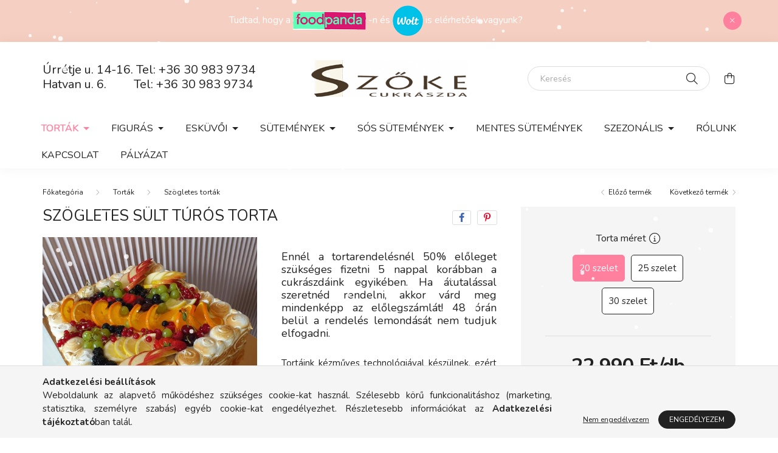

--- FILE ---
content_type: text/html; charset=UTF-8
request_url: https://szokecukraszda.hu/szogletes-sult-turos-torta-20-szelet
body_size: 18691
content:
<!DOCTYPE html>
<html lang="hu">
    <head>
        <meta charset="utf-8">
<meta name="description" content="Szögletes sült túrós torta, Ennél a tortarendelésnél 50% előleget szükséges fizetni 5 nappal korábban a cukrászdáink egyikében. Ha átutalással szeretnéd rendeln">
<meta name="robots" content="index, follow">
<meta http-equiv="X-UA-Compatible" content="IE=Edge">
<meta property="og:site_name" content="Szőkecukrászda Debrecen" />
<meta property="og:title" content="Szögletes sült túrós torta - Szőkecukrászda Debrecen">
<meta property="og:description" content="Szögletes sült túrós torta, Ennél a tortarendelésnél 50% előleget szükséges fizetni 5 nappal korábban a cukrászdáink egyikében. Ha átutalással szeretnéd rendeln">
<meta property="og:type" content="product">
<meta property="og:url" content="https://szokecukraszda.hu/szogletes-sult-turos-torta-20-szelet">
<meta property="og:image" content="https://szokecukraszda.hu/img/81505/399540/399540.jpg">
<meta name="mobile-web-app-capable" content="yes">
<meta name="apple-mobile-web-app-capable" content="yes">
<meta name="MobileOptimized" content="320">
<meta name="HandheldFriendly" content="true">

<title>Szögletes sült túrós torta - Szőkecukrászda Debrecen</title>


<script>
var service_type="shop";
var shop_url_main="https://szokecukraszda.hu";
var actual_lang="hu";
var money_len="0";
var money_thousend=" ";
var money_dec=",";
var shop_id=81505;
var unas_design_url="https:"+"/"+"/"+"szokecukraszda.hu"+"/"+"!common_design"+"/"+"base"+"/"+"002000"+"/";
var unas_design_code='002000';
var unas_base_design_code='2000';
var unas_design_ver=4;
var unas_design_subver=4;
var unas_shop_url='https://szokecukraszda.hu';
var responsive="yes";
var price_nullcut_disable=1;
var config_plus=new Array();
config_plus['cart_redirect']=1;
config_plus['money_type']='Ft';
config_plus['money_type_display']='Ft';
var lang_text=new Array();

var UNAS = UNAS || {};
UNAS.shop={"base_url":'https://szokecukraszda.hu',"domain":'szokecukraszda.hu',"username":'szokecukraszda.unas.hu',"id":81505,"lang":'hu',"currency_type":'Ft',"currency_code":'HUF',"currency_rate":'1',"currency_length":0,"base_currency_length":0,"canonical_url":'https://szokecukraszda.hu/szogletes-sult-turos-torta-20-szelet'};
UNAS.design={"code":'002000',"page":'product_details'};
UNAS.api_auth="d0c81cc43350bf83953f1363acdc0e59";
UNAS.customer={"email":'',"id":0,"group_id":0,"without_registration":0};
UNAS.shop["category_id"]="326531";
UNAS.shop["sku"]="399540";
UNAS.shop["product_id"]="507354177";
UNAS.shop["only_private_customer_can_purchase"] = false;
 

UNAS.text = {
    "button_overlay_close": `Bezár`,
    "popup_window": `Felugró ablak`,
    "list": `lista`,
    "updating_in_progress": `frissítés folyamatban`,
    "updated": `frissítve`,
    "is_opened": `megnyitva`,
    "is_closed": `bezárva`,
    "deleted": `törölve`,
    "consent_granted": `hozzájárulás megadva`,
    "consent_rejected": `hozzájárulás elutasítva`,
    "field_is_incorrect": `mező hibás`,
    "error_title": `Hiba!`,
    "product_variants": `termék változatok`,
    "product_added_to_cart": `A termék a kosárba került`,
    "product_added_to_cart_with_qty_problem": `A termékből csak [qty_added_to_cart] [qty_unit] került kosárba`,
    "product_removed_from_cart": `A termék törölve a kosárból`,
    "reg_title_name": `Név`,
    "reg_title_company_name": `Cégnév`,
    "number_of_items_in_cart": `Kosárban lévő tételek száma`,
    "cart_is_empty": `A kosár üres`,
    "cart_updated": `A kosár frissült`
};









window.lazySizesConfig=window.lazySizesConfig || {};
window.lazySizesConfig.loadMode=1;
window.lazySizesConfig.loadHidden=false;

window.dataLayer = window.dataLayer || [];
function gtag(){dataLayer.push(arguments)};
gtag('js', new Date());
</script>

<script src="https://szokecukraszda.hu/!common_packages/jquery/jquery-3.2.1.js?mod_time=1682493229"></script>
<script src="https://szokecukraszda.hu/!common_packages/jquery/plugins/migrate/migrate.js?mod_time=1682493229"></script>
<script src="https://szokecukraszda.hu/!common_packages/jquery/plugins/autocomplete/autocomplete.js?mod_time=1751447086"></script>
<script src="https://szokecukraszda.hu/!common_packages/jquery/plugins/tools/overlay/overlay.js?mod_time=1759905183"></script>
<script src="https://szokecukraszda.hu/!common_packages/jquery/plugins/tools/toolbox/toolbox.expose.js?mod_time=1725518406"></script>
<script src="https://szokecukraszda.hu/!common_packages/jquery/plugins/lazysizes/lazysizes.min.js?mod_time=1682493229"></script>
<script src="https://szokecukraszda.hu/!common_packages/jquery/own/shop_common/exploded/common.js?mod_time=1764831093"></script>
<script src="https://szokecukraszda.hu/!common_packages/jquery/own/shop_common/exploded/common_overlay.js?mod_time=1759905183"></script>
<script src="https://szokecukraszda.hu/!common_packages/jquery/own/shop_common/exploded/common_shop_popup.js?mod_time=1759905183"></script>
<script src="https://szokecukraszda.hu/!common_packages/jquery/own/shop_common/exploded/page_product_details.js?mod_time=1751447086"></script>
<script src="https://szokecukraszda.hu/!common_packages/jquery/own/shop_common/exploded/function_recommend.js?mod_time=1751447086"></script>
<script src="https://szokecukraszda.hu/!common_packages/jquery/own/shop_common/exploded/function_product_print.js?mod_time=1725525526"></script>
<script src="https://szokecukraszda.hu/!common_packages/jquery/plugins/hoverintent/hoverintent.js?mod_time=1682493229"></script>
<script src="https://szokecukraszda.hu/!common_packages/jquery/own/shop_tooltip/shop_tooltip.js?mod_time=1759905183"></script>
<script src="https://szokecukraszda.hu/!common_packages/jquery/plugins/responsive_menu/responsive_menu-unas.js?mod_time=1682493229"></script>
<script src="https://szokecukraszda.hu/!common_design/base/002000/main.js?mod_time=1759905183"></script>
<script src="https://szokecukraszda.hu/!common_packages/jquery/plugins/flickity/v3/flickity.pkgd.min.js?mod_time=1759905183"></script>
<script src="https://szokecukraszda.hu/!common_packages/jquery/plugins/toastr/toastr.min.js?mod_time=1682493229"></script>
<script src="https://szokecukraszda.hu/!common_packages/jquery/plugins/tippy/popper-2.4.4.min.js?mod_time=1682493229"></script>
<script src="https://szokecukraszda.hu/!common_packages/jquery/plugins/tippy/tippy-bundle.umd.min.js?mod_time=1682493229"></script>
<script src="https://szokecukraszda.hu/!common_packages/jquery/plugins/photoswipe/photoswipe.min.js?mod_time=1682493229"></script>
<script src="https://szokecukraszda.hu/!common_packages/jquery/plugins/photoswipe/photoswipe-ui-default.min.js?mod_time=1682493229"></script>

<link href="https://szokecukraszda.hu/temp/shop_81505_3a43a0187970b2b07e8d28b5a307dd85.css?mod_time=1768736512" rel="stylesheet" type="text/css">

<link href="https://szokecukraszda.hu/szogletes-sult-turos-torta-20-szelet" rel="canonical">
<link href="https://szokecukraszda.hu/shop_ordered/81505/pic/favicon.ico" rel="shortcut icon">
<script>
        var google_consent=1;
    
        gtag('consent', 'default', {
           'ad_storage': 'denied',
           'ad_user_data': 'denied',
           'ad_personalization': 'denied',
           'analytics_storage': 'denied',
           'functionality_storage': 'denied',
           'personalization_storage': 'denied',
           'security_storage': 'granted'
        });

    
        gtag('consent', 'update', {
           'ad_storage': 'denied',
           'ad_user_data': 'denied',
           'ad_personalization': 'denied',
           'analytics_storage': 'denied',
           'functionality_storage': 'denied',
           'personalization_storage': 'denied',
           'security_storage': 'granted'
        });

        </script>
    

        <meta content="width=device-width, initial-scale=1.0" name="viewport" />
        <link rel="preconnect" href="https://fonts.gstatic.com">
        <link rel="preload" href="https://fonts.googleapis.com/css2?family=Nunito:wght@400;700&display=swap" as="style" />
        <link rel="stylesheet" href="https://fonts.googleapis.com/css2?family=Nunito:wght@400;700&display=swap" media="print" onload="this.media='all'">
        <noscript>
            <link rel="stylesheet" href="https://fonts.googleapis.com/css2?family=Nunito:wght@400;700&display=swap" />
        </noscript>
        
        
        
        
        

        
        
        
                    
            
            
            
            
            
            
            
                
        
        
    </head>

                
                
    
    
    
    
    <body class='design_ver4 design_subver1 design_subver2 design_subver3 design_subver4' id="ud_shop_artdet">
    
        <div id="fb-root"></div>
    <script>
        window.fbAsyncInit = function() {
            FB.init({
                xfbml            : true,
                version          : 'v22.0'
            });
        };
    </script>
    <script async defer crossorigin="anonymous" src="https://connect.facebook.net/hu_HU/sdk.js"></script>
    <div id="image_to_cart" style="display:none; position:absolute; z-index:100000;"></div>
<div class="overlay_common overlay_warning" id="overlay_cart_add"></div>
<script>$(document).ready(function(){ overlay_init("cart_add",{"onBeforeLoad":false}); });</script>
        <script>
            function overlay_login() {}
            function overlay_login_remind() {}
            function overlay_login_redir(redir) {}
        </script>
    <div class="overlay_common overlay_info" id="overlay_newsletter"></div>
<script>$(document).ready(function(){ overlay_init("newsletter",[]); });</script>

<script>
function overlay_newsletter() {
    $(document).ready(function(){
        $("#overlay_newsletter").overlay().load();
    });
}
</script>
<div class="overlay_common overlay_error" id="overlay_script"></div>
<script>$(document).ready(function(){ overlay_init("script",[]); });</script>
<style> .grecaptcha-badge { display: none !important; } </style>     <script>
    $(document).ready(function() {
        $.ajax({
            type: "GET",
            url: "https://szokecukraszda.hu/shop_ajax/ajax_stat.php",
            data: {master_shop_id:"81505",get_ajax:"1"}
        });
    });
    </script>
    

    <div id="container" class="page_shop_artdet_399540 filter-not-exists">
                        <div class="js-element nanobar js-nanobar" data-element-name="header_text_section_1">
        <div class="container">
            <div class="header_text_section_1 nanobar__inner ">
                                    <p><span style="font-size: 16px;">Tudtad, hogy a <a href="https://www.foodpanda.hu/restaurant/q46h/szoke-cukraszda-urretje" target="_blank" rel="noopener" title="Food Panda Szőke Cukrászda Debrecen"><img src="https://szokecukraszda.hu/shop_ordered/81505/pic/foodpanda_logo.jpg" alt="Food Panda Szőke Cukrászda Debrecen" width="120" height="30" /></a> -n és <a href="https://wolt.com/hu/hun/debrecen/search?q=sz%C5%91ke+cukr%C3%A1szda" title="Wolt - Szőke Cukrászda" target="_blank" rel="noopener"><img src="https://szokecukraszda.hu/shop_ordered/81505/pic/wolt_logo3.png" alt="WOLT - Szőke Cukrászda" width="50" height="50" /> </a>is elérhetőek vagyunk? </span></p>
<meta charset="utf-8" />
                                <button type="button" class="btn nanobar__btn-close" onclick="closeNanobar(this,'header_text_section_1_hide','session','--nanobar-height');" aria-label="Bezár" title="Bezár">
                    <span class="icon--close"></span>
                </button>
            </div>
        </div>
    </div>
    <script>
        $(document).ready(function() {
            root.style.setProperty('--nanobar-height', getHeight($(".js-nanobar")) + "px");
        });
    </script>
    

        <header class="header js-header">
            <div class="header-inner js-header-inner">
                <div class="container">
                    <div class="row gutters-5 flex-nowrap justify-content-center align-items-center py-3 py-lg-5">
                        <div class="header__left col">
                            <div class="header__left-inner d-flex align-items-center">
                                <button type="button" class="hamburger__btn dropdown--btn d-lg-none" id="hamburger__btn" aria-label="hamburger button" data-btn-for=".hamburger__dropdown">
                                    <span class="hamburger__btn-icon icon--hamburger"></span>
                                </button>
                                
                                
                                    <div class="js-element header_text_section_2 d-none d-lg-block" data-element-name="header_text_section_2">
        <div class="element__content ">
                            <div class="element__html slide-1"><h3 style="text-align: left;">Úrrétje u. 14-16. Tel: <a href="tel:+36309839734">+36 30 983 9734</a> <br />Hatvan u. 6.         Tel: <a href="tel:+36309839734">+36 30 983 9734</a></h3></div>
                    </div>
    </div>

                            </div>
                        </div>

                            <div id="header_logo_img" class="js-element logo col-auto flex-shrink-1" data-element-name="header_logo">
        <div class="header_logo-img-container">
            <div class="header_logo-img-wrapper">
                                                <a href="https://szokecukraszda.hu/">                    <picture>
                                                <source srcset="https://szokecukraszda.hu/!common_design/custom/szokecukraszda.unas.hu/element/layout_hu_header_logo-260x60_1_default.png?time=1675194603 1x" />
                        <img                              width="260" height="60"
                                                          src="https://szokecukraszda.hu/!common_design/custom/szokecukraszda.unas.hu/element/layout_hu_header_logo-260x60_1_default.png?time=1675194603"                             
                             alt="Szőkecukrászda Debrecen                        "/>
                    </picture>
                    </a>                                        </div>
        </div>
    </div>


                        <div class="header__right col">
                            <div class="header__right-inner d-flex align-items-center justify-content-end">
                                <div class="search-box browser-is-chrome">
    <div class="search-box__inner position-relative ml-auto js-search" id="box_search_content">
        <form name="form_include_search" id="form_include_search" action="https://szokecukraszda.hu/shop_search.php" method="get">
            <div class="box-search-group mb-0">
                <input data-stay-visible-breakpoint="992" name="search" id="box_search_input" value="" pattern=".{3,100}"
                       title="Hosszabb kereső kifejezést írjon be!" aria-label="Keresés" placeholder="Keresés" type="text" maxlength="100"
                       class="ac_input form-control js-search-input" autocomplete="off" required                >
                <div class="search-box__search-btn-outer input-group-append" title='Keresés'>
                    <button class="search-btn" aria-label="Keresés">
                        <span class="search-btn-icon icon--search"></span>
                    </button>
                    <button type="button" onclick="$('.js-search-smart-autocomplete').addClass('is-hidden');$(this).addClass('is-hidden');" class='search-close-btn text-right d-lg-none is-hidden' aria-label="">
                        <span class="search-close-btn-icon icon--close"></span>
                    </button>
                </div>
                <div class="search__loading">
                    <div class="loading-spinner--small"></div>
                </div>
            </div>
            <div class="search-box__mask"></div>
        </form>
        <div class="ac_results"></div>
    </div>
</div>
<script>
    $(document).ready(function(){
       $(document).on('smartSearchCreate smartSearchOpen smartSearchHasResult', function(e){
           if (e.type !== 'smartSearchOpen' || (e.type === 'smartSearchOpen' && $('.js-search-smart-autocomplete').children().length > 0)) {
               $('.search-close-btn').removeClass('is-hidden');
           }
       });
       $(document).on('smartSearchClose smartSearchEmptyResult', function(){
           $('.search-close-btn').addClass('is-hidden');
       });
       $(document).on('smartSearchInputLoseFocus', function(){
           if ($('.js-search-smart-autocomplete').length>0) {
               setTimeout(function () {
                   let height = $(window).height() - ($('.js-search-smart-autocomplete').offset().top - $(window).scrollTop()) - 20;
                   $('.search-smart-autocomplete').css('max-height', height + 'px');
               }, 300);
           }
       });
    });
</script>


                                
                                <button class="cart-box__btn dropdown--btn js-cart-box-loaded-by-ajax" aria-label="cart button" type="button" data-btn-for=".cart-box__dropdown">
                                    <span class="cart-box__btn-icon icon--cart">
                                            <span id="box_cart_content" class="cart-box">            </span>
                                    </span>
                                </button>
                            </div>
                        </div>
                    </div>
                </div>
                                <nav class="navbar d-none d-lg-flex navbar-expand navbar-light">
                    <div class="container">
                        <ul class="navbar-nav mx-auto js-navbar-nav">
                                        <li class="nav-item dropdown js-nav-item-794773">
                    <a class="nav-link dropdown-toggle" href="https://szokecukraszda.hu/tortak"  role="button" data-toggle="dropdown" aria-haspopup="true" aria-expanded="false">
                    Torták
                    </a>

        			<ul class="dropdown-menu fade-up dropdown--cat dropdown--level-1">
            <li class="nav-item-931538">
            <a class="dropdown-item" href="https://szokecukraszda.hu/kerek-tortak" >Kerek torták
                        </a>
        </li>
            <li class="nav-item-326531">
            <a class="dropdown-item" href="https://szokecukraszda.hu/szogletes-tortak" >Szögletes torták
                        </a>
        </li>
            <li class="nav-item-215189">
            <a class="dropdown-item" href="https://szokecukraszda.hu/magasitott-tortak" >Magasított torták
                        </a>
        </li>
            <li class="nav-item-260233">
            <a class="dropdown-item" href="https://szokecukraszda.hu/tukorzseles-mousse-tortak" >Tükörzselés mousse torták
                        </a>
        </li>
            <li class="nav-item-882481">
            <a class="dropdown-item" href="https://szokecukraszda.hu/ostya-tortak" >Ostya torták
                        </a>
        </li>
            <li class="nav-item-980454">
            <a class="dropdown-item" href="https://szokecukraszda.hu/mentes-tortak" >Mentes torták
                        </a>
        </li>
    
    
    </ul>


            </li>
    <li class="nav-item dropdown js-nav-item-219286">
                    <a class="nav-link dropdown-toggle" href="https://szokecukraszda.hu/figuras-tortak"  role="button" data-toggle="dropdown" aria-haspopup="true" aria-expanded="false">
                    Figurás
                    </a>

        			<ul class="dropdown-menu fade-up dropdown--cat dropdown--level-1">
            <li class="nav-item-138100">
            <a class="dropdown-item" href="https://szokecukraszda.hu/figuras-tortak-gyerekeknek" >Gyerekeknek
                        </a>
        </li>
            <li class="nav-item-674152">
            <a class="dropdown-item" href="https://szokecukraszda.hu/figuras-tortak-felnotteknek" >Felnőtteknek
                        </a>
        </li>
            <li class="nav-item-382839">
            <a class="dropdown-item" href="https://szokecukraszda.hu/szamtortak" >Számtorták
                        </a>
        </li>
            <li class="nav-item-703948">
            <a class="dropdown-item" href="https://szokecukraszda.hu/18-as-tortak-felnotteknek" >18+
                        </a>
        </li>
    
    
    </ul>


            </li>
    <li class="nav-item dropdown js-nav-item-200715">
                    <a class="nav-link dropdown-toggle" href="https://szokecukraszda.hu/eskuvoi-kinalatunk"  role="button" data-toggle="dropdown" aria-haspopup="true" aria-expanded="false">
                    Esküvői
                    </a>

        			<ul class="dropdown-menu fade-up dropdown--cat dropdown--level-1">
            <li class="nav-item-831154">
            <a class="dropdown-item" href="https://szokecukraszda.hu/eskuvoi-tortak" >Esküvői torták
                        </a>
        </li>
            <li class="nav-item-987795">
            <a class="dropdown-item" href="https://szokecukraszda.hu/eskuvoi-edes-mini-sutemenyek" >Édes mini sütemények
                        </a>
        </li>
            <li class="nav-item-456462">
            <a class="dropdown-item" href="https://szokecukraszda.hu/eskuvoi-sos-sutemenyek" >Sós sütemények
                        </a>
        </li>
    
    
    </ul>


            </li>
    <li class="nav-item dropdown js-nav-item-849691">
                    <a class="nav-link dropdown-toggle" href="https://szokecukraszda.hu/sutemenyes-kinalatunk"  role="button" data-toggle="dropdown" aria-haspopup="true" aria-expanded="false">
                    Sütemények
                    </a>

        			<ul class="dropdown-menu fade-up dropdown--cat dropdown--level-1">
            <li class="nav-item-618003">
            <a class="dropdown-item" href="https://szokecukraszda.hu/tortaszeletek" >Tortaszeletek
                        </a>
        </li>
            <li class="nav-item-405694">
            <a class="dropdown-item" href="https://szokecukraszda.hu/sutemenyek" >Sütemények
                        </a>
        </li>
            <li class="nav-item-807252">
            <a class="dropdown-item" href="https://szokecukraszda.hu/kremesek" >Krémesek
                        </a>
        </li>
            <li class="nav-item-756984">
            <a class="dropdown-item" href="https://szokecukraszda.hu/retesek" >Rétesek
                        </a>
        </li>
            <li class="nav-item-314147">
            <a class="dropdown-item" href="https://szokecukraszda.hu/belesek" >Bélesek
                        </a>
        </li>
            <li class="nav-item-548591">
            <a class="dropdown-item" href="https://szokecukraszda.hu/edes-mini-sutemenyek" >Édes mini sütemények
                        </a>
        </li>
            <li class="nav-item-463217">
            <a class="dropdown-item" href="https://szokecukraszda.hu/desszertek" >Desszertek
                        </a>
        </li>
            <li class="nav-item-180675">
            <a class="dropdown-item" href="https://szokecukraszda.hu/poharkremek" >Pohárkrémek
                        </a>
        </li>
            <li class="nav-item-969915">
            <a class="dropdown-item" href="https://szokecukraszda.hu/mentes-sutemenyek" >Mentes sütemények
                        </a>
        </li>
    
    
    </ul>


            </li>
    <li class="nav-item dropdown js-nav-item-882144">
                    <a class="nav-link dropdown-toggle" href="https://szokecukraszda.hu/sos-sutemenyek"  role="button" data-toggle="dropdown" aria-haspopup="true" aria-expanded="false">
                    Sós sütemények
                    </a>

        			<ul class="dropdown-menu fade-up dropdown--cat dropdown--level-1">
            <li class="nav-item-262764">
            <a class="dropdown-item" href="https://szokecukraszda.hu/sosak" >Sósak
                        </a>
        </li>
            <li class="nav-item-607011">
            <a class="dropdown-item" href="https://szokecukraszda.hu/mentes-sosak" >Mentes sósak
                        </a>
        </li>
    
    
    </ul>


            </li>
    <li class="nav-item js-nav-item-416429">
                    <a class="nav-link" href="https://szokecukraszda.hu/Mentes-sutemenyek-sosak" >
                    Mentes sütemények
                    </a>

            </li>
    <li class="nav-item dropdown js-nav-item-197133">
                    <a class="nav-link dropdown-toggle" href="https://szokecukraszda.hu/szezonalis-kinalatunk"  role="button" data-toggle="dropdown" aria-haspopup="true" aria-expanded="false">
                    Szezonális
                    </a>

        			<ul class="dropdown-menu fade-up dropdown--cat dropdown--level-1">
            <li class="nav-item-317568">
            <a class="dropdown-item" href="https://szokecukraszda.hu/valentin-napra" >Valentin napra
                        </a>
        </li>
            <li class="nav-item-146434">
            <a class="dropdown-item" href="https://szokecukraszda.hu/nonapra" >Nőnapra
                        </a>
        </li>
            <li class="nav-item-365337">
            <a class="dropdown-item" href="https://szokecukraszda.hu/husvetra" >Húsvétra
                        </a>
        </li>
            <li class="nav-item-199406">
            <a class="dropdown-item" href="https://szokecukraszda.hu/anyak-napjara" >Anyák napjára
                        </a>
        </li>
            <li class="nav-item-620250">
            <a class="dropdown-item" href="https://szokecukraszda.hu/ballagasra" >Ballagásra
                        </a>
        </li>
            <li class="nav-item-603441">
            <a class="dropdown-item" href="https://szokecukraszda.hu/diplomaosztora" >Diplomaosztóra
                        </a>
        </li>
            <li class="nav-item-141652">
            <a class="dropdown-item" href="https://szokecukraszda.hu/halloweenra" >Halloweenra
                        </a>
        </li>
            <li class="nav-item-221722">
            <a class="dropdown-item" href="https://szokecukraszda.hu/mikulasra" >Mikulásra
                        </a>
        </li>
            <li class="nav-item-192095">
            <a class="dropdown-item" href="https://szokecukraszda.hu/Karacsonyra-Szilveszterre" >Karácsonyra, Szilveszterre
                        </a>
        </li>
    
    
    </ul>


            </li>

    
                                    			<li class="nav-item js-nav-item-934456">
							<a class="nav-link" href="https://szokecukraszda.hu/rolunk" >
							Rólunk
							</a>

					</li>
			<li class="nav-item js-nav-item-318618">
							<a class="nav-link" href="http://www.szokecukraszda.unas.hu/shop_contact.php" >
							Kapcsolat
							</a>

					</li>
			<li class="nav-item js-nav-item-139171">
							<a class="nav-link" href="https://szokecukraszda.hu/palyazat" >
							Pályázat
							</a>

					</li>
	
    
                        </ul>
                    </div>
                </nav>

                <script>
                    $(document).ready(function () {
                                                    $('.nav-item.dropdown').hoverIntent({
                                over: function () {
                                    handleCloseDropdowns();
                                    var thisNavLink = $('> .nav-link', this);
                                    var thisNavItem = thisNavLink.parent();
                                    var thisDropdownMenu = thisNavItem.find('.dropdown-menu');
                                    var thisNavbarNav = $('.js-navbar-nav');

                                    /*remove is-opened class form the rest menus (cat+plus)*/
                                    thisNavbarNav.find('.show').not(thisNavItem).removeClass('show');
                                    thisNavLink.attr('aria-expanded','true');
                                    thisNavItem.addClass('show');
                                    thisDropdownMenu.addClass('show');
                                },
                                out: function () {
                                    handleCloseDropdowns();
                                    var thisNavLink = $('> .nav-link', this);
                                    var thisNavItem = thisNavLink.parent();
                                    var thisDropdownMenu = thisNavItem.find('.dropdown-menu');

                                    /*remove is-opened class form the rest menus (cat+plus)*/
                                    thisNavLink.attr('aria-expanded','false');
                                    thisNavItem.removeClass('show');
                                    thisDropdownMenu.removeClass('show');
                                },
                                interval: 100,
                                sensitivity: 10,
                                timeout: 250
                            });
                                            });
                </script>
                            </div>
        </header>
                        <main class="main">
                        
            
    <link rel="stylesheet" type="text/css" href="https://szokecukraszda.hu/!common_packages/jquery/plugins/photoswipe/css/default-skin.min.css">
    <link rel="stylesheet" type="text/css" href="https://szokecukraszda.hu/!common_packages/jquery/plugins/photoswipe/css/photoswipe.min.css">
    
    
    <script>
        var $clickElementToInitPs = '.js-init-ps';

        var initPhotoSwipeFromDOM = function() {
            var $pswp = $('.pswp')[0];
            var $psDatas = $('.photoSwipeDatas');

            $psDatas.each( function() {
                var $pics = $(this),
                    getItems = function() {
                        var items = [];
                        $pics.find('a').each(function() {
                            var $this = $(this),
                                $href   = $this.attr('href'),
                                $size   = $this.data('size').split('x'),
                                $width  = $size[0],
                                $height = $size[1],
                                item = {
                                    src : $href,
                                    w   : $width,
                                    h   : $height
                                };
                            items.push(item);
                        });
                        return items;
                    };

                var items = getItems();

                $($clickElementToInitPs).on('click', function (event) {
                    var $this = $(this);
                    event.preventDefault();

                    var $index = parseInt($this.attr('data-loop-index'));
                    var options = {
                        index: $index,
                        history: false,
                        bgOpacity: 0.5,
                        shareEl: false,
                        showHideOpacity: true,
                        getThumbBoundsFn: function (index) {
                            /** azon képeről nagyítson a photoswipe, melyek láthatók
                             **/
                            var thumbnails = $($clickElementToInitPs).map(function() {
                                var $this = $(this);
                                if ($this.is(":visible")) {
                                    return this;
                                }
                            }).get();
                            var thumbnail = thumbnails[index];
                            var pageYScroll = window.pageYOffset || document.documentElement.scrollTop;
                            var zoomedImgHeight = items[index].h;
                            var zoomedImgWidth = items[index].w;
                            var zoomedImgRatio = zoomedImgHeight / zoomedImgWidth;
                            var rect = thumbnail.getBoundingClientRect();
                            var zoomableImgHeight = rect.height;
                            var zoomableImgWidth = rect.width;
                            var zoomableImgRatio = (zoomableImgHeight / zoomableImgWidth);
                            var offsetY = 0;
                            var offsetX = 0;
                            var returnWidth = zoomableImgWidth;

                            if (zoomedImgRatio < 1) { /* a nagyított kép fekvő */
                                if (zoomedImgWidth < zoomableImgWidth) { /*A nagyított kép keskenyebb */
                                    offsetX = (zoomableImgWidth - zoomedImgWidth) / 2;
                                    offsetY = (Math.abs(zoomableImgHeight - zoomedImgHeight)) / 2;
                                    returnWidth = zoomedImgWidth;
                                } else { /*A nagyított kép szélesebb */
                                    offsetY = (zoomableImgHeight - (zoomableImgWidth * zoomedImgRatio)) / 2;
                                }

                            } else if (zoomedImgRatio > 1) { /* a nagyított kép álló */
                                if (zoomedImgHeight < zoomableImgHeight) { /*A nagyított kép alacsonyabb */
                                    offsetX = (zoomableImgWidth - zoomedImgWidth) / 2;
                                    offsetY = (zoomableImgHeight - zoomedImgHeight) / 2;
                                    returnWidth = zoomedImgWidth;
                                } else { /*A nagyított kép magasabb */
                                    offsetX = (zoomableImgWidth - (zoomableImgHeight / zoomedImgRatio)) / 2;
                                    if (zoomedImgRatio > zoomableImgRatio) returnWidth = zoomableImgHeight / zoomedImgRatio;
                                }
                            } else { /*A nagyított kép négyzetes */
                                if (zoomedImgWidth < zoomableImgWidth) { /*A nagyított kép keskenyebb */
                                    offsetX = (zoomableImgWidth - zoomedImgWidth) / 2;
                                    offsetY = (Math.abs(zoomableImgHeight - zoomedImgHeight)) / 2;
                                    returnWidth = zoomedImgWidth;
                                } else { /*A nagyított kép szélesebb */
                                    offsetY = (zoomableImgHeight - zoomableImgWidth) / 2;
                                }
                            }

                            return {x: rect.left + offsetX, y: rect.top + pageYScroll + offsetY, w: returnWidth};
                        },
                        getDoubleTapZoom: function (isMouseClick, item) {
                            if (isMouseClick) {
                                return 1;
                            } else {
                                return item.initialZoomLevel < 0.7 ? 1 : 1.5;
                            }
                        }
                    };

                    var photoSwipe = new PhotoSwipe($pswp, PhotoSwipeUI_Default, items, options);
                    photoSwipe.init();
                });
            });
        };
    </script>

    
    
<div id="page_artdet_content" class="artdet artdet--type-1">
            <div class="fixed-cart bg-primary shadow-sm js-fixed-cart" id="artdet__fixed-cart">
            <div class="container">
                <div class="row gutters-5 align-items-center py-3">
                    <div class="col-auto">
                        <img class="navbar__fixed-cart-img lazyload" width="50" height="50" src="https://szokecukraszda.hu/main_pic/space.gif" data-src="https://szokecukraszda.hu/img/81505/399540/50x50,r/399540.jpg?time=1716652591" data-srcset="https://szokecukraszda.hu/img/81505/399540/100x100,r/399540.jpg?time=1716652591 2x" alt="Szögletes sült túrós torta" />
                    </div>
                    <div class="col">
                        <div class="d-flex flex-column flex-md-row align-items-md-center">
                            <div class="fixed-cart__name line-clamp--2-12">Szögletes sült túrós torta
</div>
                                                            <div class="fixed-cart__price with-rrp row gutters-5 align-items-baseline ml-md-auto ">
                                                                            <div class="artdet__price-base product-price--base">
                                            <span class="fixed-cart__price-base-value"><span id='price_net_brutto_399540' class='price_net_brutto_399540'>22 990</span> Ft/db</span>                                        </div>
                                                                                                        </div>
                                                    </div>
                    </div>
                    <div class="col-auto">
                        <button class="navbar__fixed-cart-btn btn btn-primary" type="button" onclick="$('.artdet__cart-btn').trigger('click');"  >Kosárba</button>
                    </div>
                </div>
            </div>
        </div>
        <script>
            $(document).ready(function () {
                var $itemVisibilityCheck = $(".js-main-cart-btn");
                var $stickyElement = $(".js-fixed-cart");

                $(window).scroll(function () {
                    if ($(this).scrollTop() + 60 > $itemVisibilityCheck.offset().top) {
                        $stickyElement.addClass('is-visible');
                    } else {
                        $stickyElement.removeClass('is-visible');
                    }
                });
            });
        </script>
        <div class="artdet__breadcrumb-prev-next">
        <div class="container">
            <div class="row gutters-10">
                <div class="col-md">
                        <nav id="breadcrumb" aria-label="breadcrumb">
                                <ol class="breadcrumb level-2">
                <li class="breadcrumb-item">
                                        <a class="breadcrumb-item breadcrumb-item--home" href="https://szokecukraszda.hu/teljes-kinalat" aria-label="Főkategória" title="Főkategória"></a>
                                    </li>
                                <li class="breadcrumb-item">
                                        <a class="breadcrumb-item" href="https://szokecukraszda.hu/tortak">Torták</a>
                                    </li>
                                <li class="breadcrumb-item">
                                        <a class="breadcrumb-item" href="https://szokecukraszda.hu/szogletes-tortak">Szögletes torták</a>
                                    </li>
                            </ol>
            <script>
                $("document").ready(function(){
                                        $(".js-nav-item-794773").addClass("active");
                                        $(".js-nav-item-326531").addClass("active");
                                    });
            </script>
                </nav>

                </div>
                                    <div class="col-md-auto">
                        <div class="artdet__pagination d-flex py-3 py-md-0 mb-3 mb-md-4">
                            <button class="artdet__pagination-btn artdet__pagination-prev btn btn-text icon--b-arrow-left" type="button" onclick="product_det_prevnext('https://szokecukraszda.hu/szogletes-sult-turos-torta-20-szelet','?cat=326531&sku=399540&action=prev_js')">Előző termék</button>
                            <button class="artdet__pagination-btn artdet__pagination-next btn btn-text icon--a-arrow-right ml-auto ml-md-5" type="button" onclick="product_det_prevnext('https://szokecukraszda.hu/szogletes-sult-turos-torta-20-szelet','?cat=326531&sku=399540&action=next_js')" >Következő termék</button>
                        </div>
                    </div>
                            </div>
        </div>
    </div>

    <script>
<!--
var lang_text_warning=`Figyelem!`
var lang_text_required_fields_missing=`Kérjük töltse ki a kötelező mezők mindegyikét!`
function formsubmit_artdet() {
   cart_add("399540","",null,1)
}
$(document).ready(function(){
	select_base_price("399540",1);
	
	
});
// -->
</script>


    <form name="form_temp_artdet">

    <div class="artdet__pic-data-wrap mb-3 mb-lg-5 js-product">
        <div class="container">
            <div class="row main-block">
                <div class="artdet__img-data-left col-md-6 col-lg-7 col-xl-8">
                    <div class="artdet__name-wrap mb-4">
                        <div class="row align-items-center">
                            <div class="col-sm col-md-12 col-xl">
                                <div class="d-flex flex-wrap align-items-center">
                                                                        <h1 class='artdet__name line-clamp--3-12'>Szögletes sült túrós torta
</h1>
                                </div>
                            </div>
                                                            <div class="col-sm-auto col-md col-xl-auto text-right">
                                                                                                                <div class="artdet__social font-s d-flex align-items-center justify-content-sm-end">
                                                                                                                                                <button class="artdet__social-icon artdet__social-icon--facebook" type="button" aria-label="facebook" data-tippy="facebook" onclick='window.open("https://www.facebook.com/sharer.php?u=https%3A%2F%2Fszokecukraszda.hu%2Fszogletes-sult-turos-torta-20-szelet")'></button>
                                                                                                    <button class="artdet__social-icon artdet__social-icon--pinterest" type="button" aria-label="pinterest" data-tippy="pinterest" onclick='window.open("http://www.pinterest.com/pin/create/button/?url=https%3A%2F%2Fszokecukraszda.hu%2Fszogletes-sult-turos-torta-20-szelet&media=https%3A%2F%2Fszokecukraszda.hu%2Fimg%2F81505%2F399540%2F399540.jpg&description=Sz%C3%B6gletes+s%C3%BClt+t%C3%BAr%C3%B3s+torta")'></button>
                                                                                                                                                                                        <div class="artdet__social-icon artdet__social-icon--fb-like d-flex"><div class="fb-like" data-href="https://szokecukraszda.hu/szogletes-sult-turos-torta-20-szelet" data-width="95" data-layout="button_count" data-action="like" data-size="small" data-share="false" data-lazy="true"></div><style type="text/css">.fb-like.fb_iframe_widget > span { height: 21px !important; }</style></div>
                                                                                    </div>
                                                                    </div>
                                                    </div>
                    </div>
                    <div class="row">
                        <div class="artdet__img-outer col-xl-6">
                            		                            <div class='artdet__img-inner has-image'>
                                                                
                                <div class="artdet__alts js-alts carousel mb-5" data-flickity='{ "cellAlign": "left", "contain": true, "lazyLoad": true, "watchCSS": true }'>
                                    <div class="carousel-cell artdet__alt-img js-init-ps" data-loop-index="0">
                                        		                                        <img class="artdet__img-main" width="500" height="500"
                                             src="https://szokecukraszda.hu/img/81505/399540/500x500,r/399540.jpg?time=1716652591"
                                             srcset="https://szokecukraszda.hu/img/81505/399540/700x700,r/399540.jpg?time=1716652591 1.4x"
                                             alt="Szögletes sült túrós torta" title="Szögletes sült túrós torta" id="main_image" />
                                    </div>
                                                                                                                        <div class="carousel-cell artdet__alt-img js-init-ps d-xl-none" data-loop-index="1">
                                                <img class="artdet__img--alt carousel__lazy-image" width="500" height="500"
                                                     src="https://szokecukraszda.hu/main_pic/space.gif"
                                                     data-flickity-lazyload-src="https://szokecukraszda.hu/img/81505/399540_altpic_1/500x500,r/399540.jpg?time=1716652591"
                                                                                                                    data-flickity-lazyload-srcset="https://szokecukraszda.hu/img/81505/399540_altpic_1/700x700,r/399540.jpg?time=1716652591 1.4x"
                                                                                                             alt="Szögletes sült túrós torta" title="Szögletes sült túrós torta" />
                                            </div>
                                                                                                            </div>

                                                                    <div class="artdet__img-thumbs d-none d-xl-block mb-2">
                                        <div class="row gutters-12">
                                            <div class="col-md-4 d-none">
                                                <div class="artdet__img--thumb-wrap">
                                                    <img class="artdet__img--thumb-main lazyload" width="150" height="150"
                                                         src="https://szokecukraszda.hu/main_pic/space.gif"
                                                         data-src="https://szokecukraszda.hu/img/81505/399540/150x150,r/399540.jpg?time=1716652591"
                                                                                                                            data-srcset="https://szokecukraszda.hu/img/81505/399540/300x300,r/399540.jpg?time=1716652591 2x"
                                                                                                                     alt="Szögletes sült túrós torta" title="Szögletes sült túrós torta" />
                                                </div>
                                            </div>
                                                                                            <div class="col-md-4">
                                                    <div class="artdet__img--thumb-wrap js-init-ps" data-loop-index="1">
                                                        <img class="artdet__img--thumb lazyload" width="150" height="150"
                                                             src="https://szokecukraszda.hu/main_pic/space.gif"
                                                             data-src="https://szokecukraszda.hu/img/81505/399540_altpic_1/150x150,r/399540.jpg?time=1716652591"
                                                                                                                                    data-srcset="https://szokecukraszda.hu/img/81505/399540_altpic_1/300x300,r/399540.jpg?time=1716652591 2x"
                                                                                                                             alt="Szögletes sült túrós torta" title="Szögletes sült túrós torta" />
                                                    </div>
                                                </div>
                                                                                    </div>
                                    </div>

                                                                                                        
                                                                    <script>
                                        $(document).ready(function() {
                                            initPhotoSwipeFromDOM();
                                        });
                                    </script>

                                    <div class="photoSwipeDatas invisible">
                                        <a href="https://szokecukraszda.hu/img/81505/399540/399540.jpg?time=1716652591" data-size="1000x1000"></a>
                                                                                                                                                                                        <a href="https://szokecukraszda.hu/img/81505/399540_altpic_1/399540.jpg?time=1716652591" data-size="1000x1000"></a>
                                                                                                                                                                        </div>
                                
                                                            </div>
                            		                        </div>
                        <div class="artdet__data-left col-xl-6">
                                                            <div id="artdet__short-descrition" class="artdet__short-descripton mb-5">
                                    <div class="artdet__short-descripton-content text-justify font-s font-sm-m mb-5"><meta charset="utf-8" /><br /><h4><span>Ennél a tortarendelésnél 50% előleget szükséges fizetni 5 nappal korábban a cukrászdáink egyikében. Ha átutalással szeretnéd rendelni, akkor várd meg mindenképp az előlegszámlát! 48 órán belül a rendelés lemondását nem tudjuk elfogadni. </span></h4><br /><p><span>Tortáink kézműves technológiával készülnek, ezért a  torták dekorációjának, díszítésének változtatási jogát fenntartjuk. </span></p></div>
                                                                    </div>
                            
                                                            <div id="artdet__param-spec" class="mb-5">
                                    <div class="artdet__spec-params font-xs font-sm-m mb-5">
                                                                            <div class="artdet__spec-param py-3 product_param_type_date" id="page_artdet_product_param_spec_2347330" >
                    <div class="row gutters-10 align-items-center text-left">
                        <div class="col-5">
                            <div class="artdet__spec-param-title d-inline-block position-relative">
                                <span class="param-name">Mikor vehető át</span><span class="param-details-icon icon--info ml-2" data-tippy="&lt;p&gt;Leghamarabb a jelzett dátumtól veheted át a kért tortát, süteményt. Kérlek vedd figyelembe, hogy vannak olyan tortáink, aminek nem elég egy fél nap előkészület.&lt;/p&gt;"></span>                            </div>
                        </div>
                        <div class="col-7">
                            <div class="artdet__spec-param-value">
                                                                    2026.01.21
                                                            </div>
                        </div>
                    </div>
                </div>
                                                <div class="artdet__spec-param py-3 product_param_type_text" id="page_artdet_product_param_spec_2691727" >
                    <div class="row gutters-10 align-items-center text-left">
                        <div class="col-5">
                            <div class="artdet__spec-param-title d-inline-block position-relative">
                                <span class="param-name">Mérete</span><span class="param-details-icon icon--info ml-2" data-tippy="&lt;p&gt;A torta mérete a formától és a szeletek számától függ, változhat.&lt;/p&gt;"></span>                            </div>
                        </div>
                        <div class="col-7">
                            <div class="artdet__spec-param-value">
                                                                    20x24cm
                                                            </div>
                        </div>
                    </div>
                </div>
                        
                                    </div>
                                                                    </div>
                            
                            
                                                    </div>
                    </div>
                </div>
                <div class="artdet__data-right col-md-6 col-lg-5 col-xl-4">
                    <div class="artdet__data-right-inner">
                        
                                                    <div id="artdet__type" class="product-type product-type--button pb-5 mb-5 border-bottom">
                                                                                                            <div class="product-type__item row gutters-5 align-items-center has-description" id="page_artdet_product_type_2343627">
                                            <div class="product-type__title col-12 d-inline-flex align-items-center justify-content-center position-relative">
                                                <span class="param-name">Torta méret</span><span class="artdet__product-type-desc param-details-icon icon--info ml-2" data-tippy="&lt;p&gt;Hány szeletes tortát szeretnél?&lt;/p&gt;"></span>                                            </div>
                                            <div class="product-type__values col-12 d-inline-flex justify-content-center flex-wrap">
                                                                                                <div class="product-type__value-outer-wrap d-flex align-items-center">
                                                    <div class='product-type__value-wrap m-2 product-type__value--text is-active is-base' data-sku='399540' >
                                                        <a onclick="return false;" class='product-type__value-link d-flex align-items-center justify-content-center position-relative' href='https://szokecukraszda.hu/szogletes-sult-turos-torta-20-szelet' aria-label="20 szelet">                                                        <span class='product-type__value text-truncate font-s'>20 szelet</span>
                                                        </a>                                                    </div>
                                                                                                    </div>
                                                                                                <div class="product-type__value-outer-wrap d-flex align-items-center">
                                                    <div class='product-type__value-wrap m-2 product-type__value--text' onclick='product_type_mod("2343627","25 szelet");' data-sku='355942' >
                                                        <a onclick="return false;" class='product-type__value-link d-flex align-items-center justify-content-center position-relative' href='https://szokecukraszda.hu/szogletes-sult-turos-torta-25-szelet' aria-label="25 szelet">                                                        <span class='product-type__value text-truncate font-s'>25 szelet</span>
                                                        </a>                                                    </div>
                                                                                                    </div>
                                                                                                <div class="product-type__value-outer-wrap d-flex align-items-center">
                                                    <div class='product-type__value-wrap m-2 product-type__value--text' onclick='product_type_mod("2343627","30 szelet");' data-sku='760293' >
                                                        <a onclick="return false;" class='product-type__value-link d-flex align-items-center justify-content-center position-relative' href='https://szokecukraszda.hu/szogletes-sult-turos-torta-30-szelet' aria-label="30 szelet">                                                        <span class='product-type__value text-truncate font-s'>30 szelet</span>
                                                        </a>                                                    </div>
                                                                                                    </div>
                                                                                                <input class='product_type_select' type='hidden' id='param_type_2343627' data-param_id='2343627' value='20 szelet' />
                                            </div>
                                        </div>
                                                                                                </div>
                        
                        
                        
                        
                                                    <div class="artdet__price-datas text-center mb-5">
                                <div class="artdet__prices">
                                    <div class="artdet__price-base-and-sale with-rrp row gutters-5 align-items-baseline justify-content-center">
                                                                                    <div class="artdet__price-base product-price--base">
                                                <span class="artdet__price-base-value"><span id='price_net_brutto_399540' class='price_net_brutto_399540'>22 990</span> Ft/db</span>                                            </div>
                                                                                                                    </div>
                                                                    </div>

                                
                                
                                
                                                            </div>
                        
                                                                                    <div id="artdet__cart" class="artdet__cart d-flex align-items-center justify-content-center mb-5 js-main-cart-btn">
                                    <div class="artdet__cart-btn-input-outer h-100 border">
                                        <div class="artdet__cart-btn-input-wrap d-flex justify-content-center align-items-center h-100 page_qty_input_outer" data-tippy="db">
                                            <button class="qtyminus_common qty_disable" type="button" aria-label="minusz"></button>
                                            <input class="artdet__cart-input page_qty_input" name="db" id="db_399540" type="number" value="1" maxlength="7" data-min="1" data-max="999999" data-step="1" step="1" aria-label="Mennyiség">
                                            <button class="qtyplus_common" type="button" aria-label="plusz"></button>
                                        </div>
                                    </div>
                                    <div class="artdet__cart-btn-wrap h-100 flex-grow-1 usn">
                                        <button class="artdet__cart-btn btn btn-lg btn-primary btn-block js-main-product-cart-btn" type="button" onclick="cart_add('399540','',null,1);"   data-cartadd="cart_add('399540','',null,1);">Kosárba</button>
                                    </div>
                                </div>
                                                    
                        
                        

                        
                        
                                                <div id="artdet__functions" class="artdet__function d-flex justify-content-center border-top pt-5">
                                                                                                                    <div class="product__func-btn artdet-func-print d-none d-lg-block" onclick='javascript:popup_print_dialog(2,1,"399540");' id='page_artdet_func_print' role="button" aria-label="Nyomtat" data-tippy="Nyomtat">
                                    <div class="product__func-icon icon--print"></div>
                                </div>
                                                                                        <div class="product__func-btn artdet-func-recommend" onclick='recommend_dialog("399540");' id='page_artdet_func_recommend' role="button" aria-label="Ajánlom" data-tippy="Ajánlom">
                                    <div class="product__func-icon icon--mail"></div>
                                </div>
                                                                                        <div class="product__func-btn artdet-func-question" onclick='popup_question_dialog("399540");' id='page_artdet_func_question' role="button" aria-label="Kérdés a termékről" data-tippy="Kérdés a termékről">
                                    <div class="product__func-icon icon--question"></div>
                                </div>
                                                    </div>
                                            </div>
                </div>
            </div>
        </div>
    </div>

    
    
    
    
    
    
            <div id="artdet__art-forum" class="art-forum js-reviews-content main-block">
            <div class="container container-max-xl">
                <div class="art-forum__title main-title h2">Vélemények</div>
                <div class="art-forum__content">
                                                                        <div class="artforum__be-the-first text-center h3">Legyen Ön az első, aki véleményt ír!</div>
                            <div class="artforum__write-your-own-opinion fs-0 text-center mt-4">
                                <a class="product-review__write-review-btn btn btn-secondary" type="button" href="https://szokecukraszda.hu/shop_artforum.php?cikk=399540">Véleményt írok</a>
                            </div>
                                                            </div>
            </div>
        </div>
    
            <section id="artdet__additional-products" class="additional-products js-additional-products d-none">
            <div class="container-fluid">
                <div class="additional-products__inner main-block">
                    <div class="additional-products__title main-title h2">Kiegészítő termékeinket is nézd meg</div>
                </div>
            </div>
            <script>
                let elAddiProd =  $(".js-additional-products");

                $.ajax({
                    type: 'GET',
                    url: 'https://szokecukraszda.hu/shop_ajax/ajax_related_products.php?get_ajax=1&cikk=399540&change_lang=hu&type=additional&artdet_version=1',
                    beforeSend:function(){
                        elAddiProd.addClass('ajax-loading');
                    },
                    success:function(data){
                        if (data !== '' && data !== 'no') {
                            elAddiProd.removeClass('d-none ajax-loading').addClass('ajax-loaded');
                            elAddiProd.find('.additional-products__title').after(data);
                        }
                    }
                });
            </script>
        </section>
    
            <section id="artdet__similar-products" class="similar-products js-similar-products d-none">
            <div class="container-fluid">
                <div class="similar-products__inner main-block">
                    <div class="similar-products__title main-title h2">Hasonló termékeink</div>
                </div>
            </div>
            <script>
                $(document).ready(function(){
                    let elSimiProd =  $(".js-similar-products");

                    $.ajax({
                        type: 'GET',
                        url: 'https://szokecukraszda.hu/shop_ajax/ajax_related_products.php?get_ajax=1&cikk=399540&type=similar&change_lang=hu&artdet_version=1',
                        beforeSend:function(){
                            elSimiProd.addClass('ajax-loading');
                        },
                        success:function(data){
                            if (data !== '' && data !== 'no') {
                                elSimiProd.removeClass('d-none ajax-loading').addClass('ajax-loaded');
                                elSimiProd.find('.similar-products__title').after(data);
                            }
                        }
                    });
                });
            </script>
        </section>
    
    </form>


    
            <div class="pswp" tabindex="-1" role="dialog" aria-hidden="true">
            <div class="pswp__bg"></div>
            <div class="pswp__scroll-wrap">
                <div class="pswp__container">
                    <div class="pswp__item"></div>
                    <div class="pswp__item"></div>
                    <div class="pswp__item"></div>
                </div>
                <div class="pswp__ui pswp__ui--hidden">
                    <div class="pswp__top-bar">
                        <div class="pswp__counter"></div>
                        <button class="pswp__button pswp__button--close"></button>
                        <button class="pswp__button pswp__button--fs"></button>
                        <button class="pswp__button pswp__button--zoom"></button>
                        <div class="pswp__preloader">
                            <div class="pswp__preloader__icn">
                                <div class="pswp__preloader__cut">
                                    <div class="pswp__preloader__donut"></div>
                                </div>
                            </div>
                        </div>
                    </div>
                    <div class="pswp__share-modal pswp__share-modal--hidden pswp__single-tap">
                        <div class="pswp__share-tooltip"></div>
                    </div>
                    <button class="pswp__button pswp__button--arrow--left"></button>
                    <button class="pswp__button pswp__button--arrow--right"></button>
                    <div class="pswp__caption">
                        <div class="pswp__caption__center"></div>
                    </div>
                </div>
            </div>
        </div>
    </div>
        </main>
        
        
                <footer>
            <div class="footer">
                <div class="footer-container container-max-xxl">
                    <div class="footer__navigation">
                        <div class="row gutters-10">
                            <nav class="footer__nav footer__nav-1 col-6 col-lg-3 mb-5 mb-lg-3">    <div class="js-element footer_v2_menu_1" data-element-name="footer_v2_menu_1">
                    <div class="footer__header h5">
                Oldaltérkép
            </div>
                                        <ul>
<li><a href="https://szokecukraszda.hu/">Nyitóoldal</a></li>
<li><a href="https://szokecukraszda.hu/sct/0/">Termékek</a></li>
<li><a href="https://szokecukraszda.hu/shop_cart.php">Kosár</a></li>
<li><a href="https://szokecukraszda.hu//allergenek">Allergének</a></li>
<li><a href="https://www.foodpanda.hu/restaurant/q46h/szoke-cukraszda-urretje" title="Szőke Cukrászda Food Panda Debrecen">Food Panda</a></li>
</ul>
            </div>

</nav>
                            <nav class="footer__nav footer__nav-2 col-6 col-lg-3 mb-5 mb-lg-3">    <div class="js-element footer_v2_menu_2" data-element-name="footer_v2_menu_2">
                    <div class="footer__header h5">
                Pályázat
            </div>
                                        <p><a href="https://szokecukraszda.hu/palyazat" title="Szőke 94 Bt. - Napelemes pályázat"><img src="https://szokecukraszda.hu/shop_ordered/81505/pic/palyazat3.jpg" alt="Szőke 94 Bt. - Napelemes pályázat" width="264" height="150" /></a></p>
            </div>

</nav>
                            <nav class="footer__nav footer__nav-3 col-6 col-lg-3 mb-5 mb-lg-3">    <div class="js-element footer_v2_menu_3" data-element-name="footer_v2_menu_3">
                    <div class="footer__header h5">
                Információk
            </div>
                                        
<ul>
<li><a href="https://szokecukraszda.hu/shop_help.php?tab=terms">Általános szerződési feltételek</a></li>
<li><a href="https://szokecukraszda.hu/shop_help.php?tab=privacy_policy">Adatkezelési tájékoztató</a></li>
<li><a href="https://szokecukraszda.hu/shop_contact.php?tab=payment">Fizetés</a></li>
<li><a href="https://szokecukraszda.hu/shop_contact.php?tab=shipping">Szállítás</a></li>
<li><a href="https://szokecukraszda.hu/shop_contact.php">Elérhetőségek</a></li>
</ul>
            </div>

</nav>
                            <nav class="footer__nav footer__nav-4 col-6 col-lg-3 mb-5 mb-lg-3">
                                    <div class="js-element footer_v2_menu_4" data-element-name="footer_v2_menu_4">
                    <div class="footer__header h5">
                Szőke 94 Bt.
            </div>
                                        <p><a href="https://maps.google.com/?q=4032+Debrecen%2C+%C3%9Arr%C3%A9tje+u.+14+-+16" target="_blank">4032 Debrecen, Úrrétje u. 14 - 16</a></p>
                                <p><a href="tel:+36306647013" target="_blank">+36306647013</a></p>
                                <p><a href="mailto:szokecukraszda@szokecukraszda.hu" target="_blank">szokecukraszda@szokecukraszda.hu</a></p>
            </div>


                                <div class="footer_social footer_v2_social">
                                    <ul class="footer__list d-flex list--horizontal">
                                                    <li class="js-element footer_v2_social-list-item" data-element-name="footer_v2_social"><p><a href="https://www.facebook.com/szokecukraszda" target="_blank" rel="noopener">facebook</a></p></li>
            <li class="js-element footer_v2_social-list-item" data-element-name="footer_v2_social"><p><a href="https://www.instagram.com/szokecukraszda/" target="_blank" rel="noopener">instagram</a></p></li>
    

                                        <li><button type="button" class="cookie-alert__btn-open btn btn-text icon--cookie" id="cookie_alert_close" onclick="cookie_alert_action(0,-1)" title="Adatkezelési beállítások"></button></li>
                                    </ul>
                                </div>
                            </nav>
                        </div>
                    </div>
                </div>
                <script>	$(document).ready(function () {			$("#provider_link_click").click(function(e) {			window.open("https://unas.hu/?utm_source=81505&utm_medium=ref&utm_campaign=shop_provider");		});	});</script><a id='provider_link_click' href='#' class='text_normal has-img' title='Webáruház készítés'><img src='https://szokecukraszda.hu/!common_design/own/image/logo_unas_dark.svg' width='60' height='15' alt='Webáruház készítés' title='Webáruház készítés' loading='lazy'></a>
            </div>

            <div class="partners">
                <div class="partners__container container d-flex flex-wrap align-items-center justify-content-center">
                    
                    
                    
                </div>
            </div>
        </footer>
        
                            <div class="hamburger__dropdown dropdown--content fade-up" data-content-for=".profile__btn" data-content-direction="left">
                <div class="hamburger__btn-close btn-close" data-close-btn-for=".hamburger__btn, .hamburger__dropdown"></div>
                <div class="hamburger__dropdown-inner d-flex flex-column h-100">
                    
                    <div id="responsive_cat_menu"><div id="responsive_cat_menu_content"><script>var responsive_menu='$(\'#responsive_cat_menu ul\').responsive_menu({ajax_type: "GET",ajax_param_str: "cat_key|aktcat",ajax_url: "https://szokecukraszda.hu/shop_ajax/ajax_box_cat.php",ajax_data: "master_shop_id=81505&lang_master=hu&get_ajax=1&type=responsive_call&box_var_name=shop_cat&box_var_already=no&box_var_responsive=yes&box_var_scroll_top=no&box_var_section=content&box_var_highlight=yes&box_var_type=normal&box_var_multilevel_id=responsive_cat_menu",menu_id: "responsive_cat_menu",scroll_top: "no"});'; </script><div class="responsive_menu"><div class="responsive_menu_nav"><div class="responsive_menu_navtop"><div class="responsive_menu_back "></div><div class="responsive_menu_title ">&nbsp;</div><div class="responsive_menu_close "></div></div><div class="responsive_menu_navbottom"></div></div><div class="responsive_menu_content"><ul style="display:none;"><li class="active_menu"><div class="next_level_arrow"></div><span class="ajax_param">794773|326531</span><a href="https://szokecukraszda.hu/tortak" class="text_small has_child resp_clickable" onclick="return false;">Torták</a></li><li><div class="next_level_arrow"></div><span class="ajax_param">219286|326531</span><a href="https://szokecukraszda.hu/figuras-tortak" class="text_small has_child resp_clickable" onclick="return false;">Figurás</a></li><li><div class="next_level_arrow"></div><span class="ajax_param">200715|326531</span><a href="https://szokecukraszda.hu/eskuvoi-kinalatunk" class="text_small has_child resp_clickable" onclick="return false;">Esküvői</a></li><li><div class="next_level_arrow"></div><span class="ajax_param">849691|326531</span><a href="https://szokecukraszda.hu/sutemenyes-kinalatunk" class="text_small has_child resp_clickable" onclick="return false;">Sütemények</a></li><li><div class="next_level_arrow"></div><span class="ajax_param">882144|326531</span><a href="https://szokecukraszda.hu/sos-sutemenyek" class="text_small has_child resp_clickable" onclick="return false;">Sós sütemények</a></li><li><span class="ajax_param">416429|326531</span><a href="https://szokecukraszda.hu/Mentes-sutemenyek-sosak" class="text_small resp_clickable" onclick="return false;">Mentes sütemények</a></li><li><div class="next_level_arrow"></div><span class="ajax_param">197133|326531</span><a href="https://szokecukraszda.hu/szezonalis-kinalatunk" class="text_small has_child resp_clickable" onclick="return false;">Szezonális</a></li><li class="responsive_menu_item_page"><span class="ajax_param">9999999934456|0</span><a href="https://szokecukraszda.hu/rolunk" class="text_small responsive_menu_page resp_clickable" onclick="return false;" target="_top">Rólunk</a></li><li class="responsive_menu_item_page"><span class="ajax_param">9999999318618|0</span><a href="http://www.szokecukraszda.unas.hu/shop_contact.php" class="text_small responsive_menu_page resp_clickable" onclick="return false;" target="_top">Kapcsolat</a></li><li class="responsive_menu_item_page"><span class="ajax_param">9999999139171|0</span><a href="https://szokecukraszda.hu/palyazat" class="text_small responsive_menu_page resp_clickable" onclick="return false;" target="_top">Pályázat</a></li></ul></div></div></div></div>

                        <div class="js-element header_text_section_2 d-lg-none pb-4 border-bottom" data-element-name="header_text_section_2">
        <div class="element__content ">
                            <div class="element__html slide-1"><h3 style="text-align: left;">Úrrétje u. 14-16. Tel: <a href="tel:+36309839734">+36 30 983 9734</a> <br />Hatvan u. 6.         Tel: <a href="tel:+36309839734">+36 30 983 9734</a></h3></div>
                    </div>
    </div>

                    <div class="d-flex">
                        
                        
                    </div>
                </div>
            </div>

            

                        <div class="cart-box__dropdown dropdown--content fade-up js-cart-box-dropdown" data-content-for=".cart-box__btn" data-content-direction="right">
                <div class="cart-box__btn-close btn-close d-none" data-close-btn-for=".cart-box__btn, .cart-box__dropdown"></div>
                <div id="box_cart_content2" class="h-100">
                    <div class="loading-spinner-wrapper text-center">
                        <div class="loading-spinner--small" style="width:30px;height:30px;margin-bottom:20px;"></div>
                    </div>
                    <script>
                        $(document).ready(function(){
                            $('.cart-box__btn').on("click", function(){
                                let $this_btn = $(this);
                                const $box_cart_2 = $("#box_cart_content2");
                                const $box_cart_close_btn = $box_cart_2.closest('.js-cart-box-dropdown').find('.cart-box__btn-close');

                                if (!$this_btn.hasClass('ajax-loading') && !$this_btn.hasClass('is-loaded')) {
                                    $.ajax({
                                        type: "GET",
                                        async: true,
                                        url: "https://szokecukraszda.hu/shop_ajax/ajax_box_cart.php?get_ajax=1&lang_master=hu&cart_num=2",
                                        beforeSend:function(){
                                            $this_btn.addClass('ajax-loading');
                                            $box_cart_2.addClass('ajax-loading');
                                        },
                                        success: function (data) {
                                            $box_cart_2.html(data).removeClass('ajax-loading').addClass("is-loaded");
                                            $box_cart_close_btn.removeClass('d-none');
                                            $this_btn.removeClass('ajax-loading').addClass("is-loaded");

                                            const $box_cart_free_shipping_el = $(".cart-box__free-shipping", $box_cart_2);
                                            const $box_cart_header_el = $(".cart-box__header", $box_cart_2);

                                            if ($box_cart_free_shipping_el.length > 0 && $box_cart_free_shipping_el.css('display') != 'none') {
                                                root.style.setProperty("--cart-box-free-shipping-height", $box_cart_free_shipping_el.outerHeight(true) + "px");
                                            }
                                            if ($box_cart_header_el.length > 0 && $box_cart_header_el.css('display') != 'none') {
                                                root.style.setProperty("--cart-box-header-height", $box_cart_header_el.outerHeight(true) + "px");
                                            }
                                        }
                                    });
                                }
                            });
                        });
                    </script>
                    
                </div>
                <div class="loading-spinner"></div>
            </div>
                        </div>

    <button class="back_to_top btn btn-square--lg icon--chevron-up" type="button" aria-label="jump to top button"></button>

    <script>
/* <![CDATA[ */
function add_to_favourites(value,cikk,id,id_outer,master_key) {
    var temp_cikk_id=cikk.replace(/-/g,'__unas__');
    if($("#"+id).hasClass("remove_favourites")){
	    $.ajax({
	    	type: "POST",
	    	url: "https://szokecukraszda.hu/shop_ajax/ajax_favourites.php",
	    	data: "get_ajax=1&action=remove&cikk="+cikk+"&shop_id=81505",
	    	success: function(result){
	    		if(result=="OK") {
                var product_array = {};
                product_array["sku"] = cikk;
                product_array["sku_id"] = temp_cikk_id;
                product_array["master_key"] = master_key;
                $(document).trigger("removeFromFavourites", product_array);                if (google_analytics==1) gtag("event", "remove_from_wishlist", { 'sku':cikk });	    		    if ($(".page_artdet_func_favourites_"+temp_cikk_id).attr("alt")!="") $(".page_artdet_func_favourites_"+temp_cikk_id).attr("alt","Kedvencekhez");
	    		    if ($(".page_artdet_func_favourites_"+temp_cikk_id).attr("title")!="") $(".page_artdet_func_favourites_"+temp_cikk_id).attr("title","Kedvencekhez");
	    		    $(".page_artdet_func_favourites_text_"+temp_cikk_id).html("Kedvencekhez");
	    		    $(".page_artdet_func_favourites_"+temp_cikk_id).removeClass("remove_favourites");
	    		    $(".page_artdet_func_favourites_outer_"+temp_cikk_id).removeClass("added");
	    		}
	    	}
    	});
    } else {
	    $.ajax({
	    	type: "POST",
	    	url: "https://szokecukraszda.hu/shop_ajax/ajax_favourites.php",
	    	data: "get_ajax=1&action=add&cikk="+cikk+"&shop_id=81505",
	    	dataType: "JSON",
	    	success: function(result){
                var product_array = {};
                product_array["sku"] = cikk;
                product_array["sku_id"] = temp_cikk_id;
                product_array["master_key"] = master_key;
                product_array["event_id"] = result.event_id;
                $(document).trigger("addToFavourites", product_array);	    		if(result.success) {
	    		    if ($(".page_artdet_func_favourites_"+temp_cikk_id).attr("alt")!="") $(".page_artdet_func_favourites_"+temp_cikk_id).attr("alt","Törlés a kedvencek közül");
	    		    if ($(".page_artdet_func_favourites_"+temp_cikk_id).attr("title")!="") $(".page_artdet_func_favourites_"+temp_cikk_id).attr("title","Törlés a kedvencek közül");
	    		    $(".page_artdet_func_favourites_text_"+temp_cikk_id).html("Törlés a kedvencek közül");
	    		    $(".page_artdet_func_favourites_"+temp_cikk_id).addClass("remove_favourites");
	    		    $(".page_artdet_func_favourites_outer_"+temp_cikk_id).addClass("added");
	    		}
	    	}
    	});
     }
  }
var get_ajax=1;

    function calc_search_input_position(search_inputs) {
        let search_input = $(search_inputs).filter(':visible').first();
        if (search_input.length) {
            const offset = search_input.offset();
            const width = search_input.outerWidth(true);
            const height = search_input.outerHeight(true);
            const left = offset.left;
            const top = offset.top - $(window).scrollTop();

            document.documentElement.style.setProperty("--search-input-left-distance", `${left}px`);
            document.documentElement.style.setProperty("--search-input-right-distance", `${left + width}px`);
            document.documentElement.style.setProperty("--search-input-bottom-distance", `${top + height}px`);
            document.documentElement.style.setProperty("--search-input-height", `${height}px`);
        }
    }

    var autocomplete_width;
    var small_search_box;
    var result_class;

    function change_box_search(plus_id) {
        result_class = 'ac_results'+plus_id;
        $("."+result_class).css("display","none");
        autocomplete_width = $("#box_search_content" + plus_id + " #box_search_input" + plus_id).outerWidth(true);
        small_search_box = '';

                if (autocomplete_width < 160) autocomplete_width = 160;
        if (autocomplete_width < 280) {
            small_search_box = ' small_search_box';
            $("."+result_class).addClass("small_search_box");
        } else {
            $("."+result_class).removeClass("small_search_box");
        }
        
        const search_input = $("#box_search_input"+plus_id);
                search_input.autocomplete().setOptions({ width: autocomplete_width, resultsClass: result_class, resultsClassPlus: small_search_box });
    }

    function init_box_search(plus_id) {
        const search_input = $("#box_search_input"+plus_id);

        
        
        change_box_search(plus_id);
        $(window).resize(function(){
            change_box_search(plus_id);
        });

        search_input.autocomplete("https://szokecukraszda.hu/shop_ajax/ajax_box_search.php", {
            width: autocomplete_width,
            resultsClass: result_class,
            resultsClassPlus: small_search_box,
            minChars: 3,
            max: 10,
            extraParams: {
                'shop_id':'81505',
                'lang_master':'hu',
                'get_ajax':'1',
                'search': function() {
                    return search_input.val();
                }
            },
            onSelect: function() {
                var temp_search = search_input.val();

                if (temp_search.indexOf("unas_category_link") >= 0){
                    search_input.val("");
                    temp_search = temp_search.replace('unas_category_link¤','');
                    window.location.href = temp_search;
                } else {
                                        $("#form_include_search"+plus_id).submit();
                }
            },
            selectFirst: false,
                });
    }
    $(document).ready(function() {init_box_search("");});
$(document).ready(function(){
    setTimeout(function() {

        
    }, 300);

});

/* ]]> */
</script>


<script type="application/ld+json">{"@context":"https:\/\/schema.org\/","@type":"Product","url":"https:\/\/szokecukraszda.hu\/szogletes-sult-turos-torta-20-szelet","offers":{"@type":"Offer","category":"Tort\u00e1k > Sz\u00f6gletes tort\u00e1k","url":"https:\/\/szokecukraszda.hu\/szogletes-sult-turos-torta-20-szelet","itemCondition":"https:\/\/schema.org\/NewCondition","priceCurrency":"HUF","price":"22990","priceValidUntil":"2027-01-18"},"image":["https:\/\/szokecukraszda.hu\/img\/81505\/399540\/399540.jpg?time=1716652591","https:\/\/szokecukraszda.hu\/img\/81505\/399540_altpic_1\/399540.jpg?time=1716652591"],"description":"Enn\u00e9l a tortarendel\u00e9sn\u00e9l 50% el\u0151leget sz\u00fcks\u00e9ges fizetni 5 nappal kor\u00e1bban a cukr\u00e1szd\u00e1ink egyik\u00e9ben. Ha \u00e1tutal\u00e1ssal szeretn\u00e9d rendelni, akkor v\u00e1rd meg mindenk\u00e9pp az el\u0151legsz\u00e1ml\u00e1t! 48 \u00f3r\u00e1n bel\u00fcl a rendel\u00e9s lemond\u00e1s\u00e1t nem tudjuk elfogadni. Tort\u00e1ink k\u00e9zm\u0171ves technol\u00f3gi\u00e1val k\u00e9sz\u00fclnek, ez\u00e9rt a \u00a0tort\u00e1k dekor\u00e1ci\u00f3j\u00e1nak, d\u00edsz\u00edt\u00e9s\u00e9nek v\u00e1ltoztat\u00e1si jog\u00e1t fenntartjuk.\u00a0","additionalProperty":[{"@type":"PropertyValue","name":"Torta m\u00e9ret","value":"20 szelet"},{"@type":"PropertyValue","name":"Mikor vehet\u0151 \u00e1t","value":"2026.01.21"},{"@type":"PropertyValue","name":"M\u00e9rete","value":"20x24cm"}],"review":null,"name":"Sz\u00f6gletes s\u00fclt t\u00far\u00f3s torta"}</script>

<script type="application/ld+json">{"@context":"https:\/\/schema.org\/","@type":"BreadcrumbList","itemListElement":[{"@type":"ListItem","position":1,"name":"Tort\u00e1k","item":"https:\/\/szokecukraszda.hu\/tortak"},{"@type":"ListItem","position":2,"name":"Sz\u00f6gletes tort\u00e1k","item":"https:\/\/szokecukraszda.hu\/szogletes-tortak"}]}</script>

<script type="application/ld+json">{"@context":"https:\/\/schema.org\/","@type":"WebSite","url":"https:\/\/szokecukraszda.hu\/","name":"Sz\u0151kecukr\u00e1szda Debrecen","potentialAction":{"@type":"SearchAction","target":"https:\/\/szokecukraszda.hu\/shop_search.php?search={search_term}","query-input":"required name=search_term"}}</script>

<script>

(function() {
    // Canvas létrehozása és stílusozása
    const canvas = document.createElement('canvas');
    const ctx = canvas.getContext('2d');
    canvas.style.position = 'fixed';
    canvas.style.top = '0';
    canvas.style.left = '0';
    canvas.style.width = '100%';
    canvas.style.height = '100%';
    canvas.style.pointerEvents = 'none'; // Így nem zavarja a kattintásokat
    canvas.style.zIndex = '9999';
    document.body.appendChild(canvas);

    let width, height, particles = [];

    function resize() {
        width = canvas.width = window.innerWidth;
        height = canvas.height = window.innerHeight;
    }

    window.addEventListener('resize', resize);
    resize();

    // Hópelyhek generálása
    for (let i = 0; i < 150; i++) {
        particles.push({
            x: Math.random() * width,
            y: Math.random() * height,
            r: Math.random() * 3 + 1, // Méret
            d: Math.random() * 1,     // Sűrűség/sebesség
            a: Math.random() * 5      // Lengés
        });
    }

    function draw() {
        ctx.clearRect(0, 0, width, height);
        ctx.fillStyle = 'rgba(255, 255, 255, 0.8)'; // Hó színe
        ctx.beginPath();
        for (let p of particles) {
            ctx.moveTo(p.x, p.y);
            ctx.arc(p.x, p.y, p.r, 0, Math.PI * 2, true);
        }
        ctx.fill();
        update();
    }

   function update() {
        for (let p of particles) {
            // A "+ 0.2" az alap esési sebesség, a "p.r / 4" pedig a méretfüggő sebesség
            // Ezeket csökkentve lesz lassabb a hóesés
            p.y += Math.cos(p.d) + 0.2 + p.r / 4; 
            
            // A szorzó (0.5) csökkentésével a hópelyhek oldalirányú lengése lesz finomabb
            p.x += Math.sin(p.a) * 0.5;

            if (p.y > height) {
                p.x = Math.random() * width;
                p.y = -10;
            }
        }
    }

    function anim() {
        draw();
        requestAnimationFrame(anim);
    }

    anim();
})();

</script>
<div class="cookie-alert cookie_alert_1" id="cookie_alert">
    <div class="cookie-alert__inner bg-1 py-4 border-top" id="cookie_alert_open">
        <div class="container">
            <div class="row align-items-md-end">
                <div class="col-md">
                    <div class="cookie-alert__title font-weight-bold">Adatkezelési beállítások</div>
                    <div class="cookie-alert__text font-s text-justify">Weboldalunk az alapvető működéshez szükséges cookie-kat használ. Szélesebb körű funkcionalitáshoz (marketing, statisztika, személyre szabás) egyéb cookie-kat engedélyezhet. Részletesebb információkat az <a href="https://szokecukraszda.hu/shop_help.php?tab=privacy_policy" target="_blank" class="text_normal"><b>Adatkezelési tájékoztató</b></a>ban talál.</div>
                                    </div>
                <div class="col-md-auto">
                    <div class="cookie-alert__btns text-center text-md-right">
                        <button class="cookie-alert__btn-not-allow btn btn-sm btn-link px-3 mt-3 mt-md-0" type="button" onclick='cookie_alert_action(1,0)'>Nem engedélyezem</button>
                        <button class='cookie-alert__btn-allow btn btn-sm btn-primary mt-3 mt-md-0' type='button' onclick='cookie_alert_action(1,1)'>Engedélyezem</button>
                    </div>
                </div>
            </div>
        </div>
    </div>
</div>
<script>
    $(".cookie-alert__btn-open").show();
</script>

    </body>
    
</html>